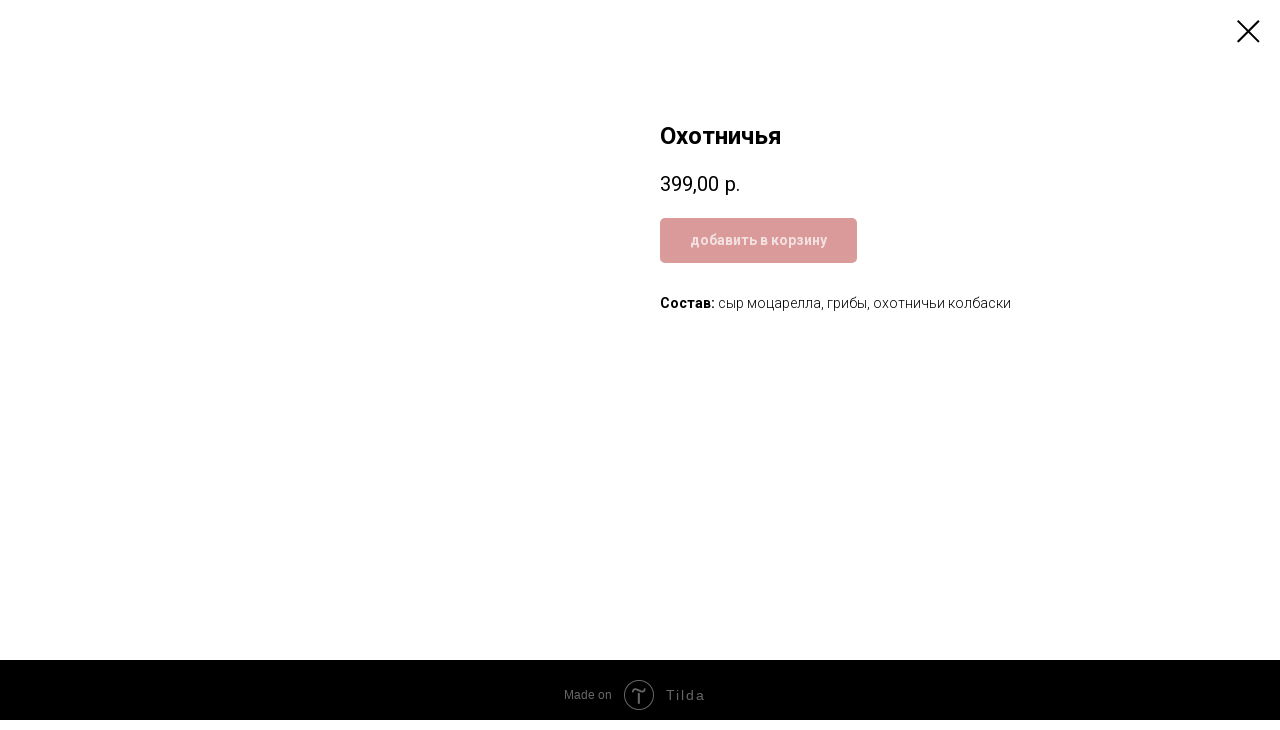

--- FILE ---
content_type: text/plain
request_url: https://www.google-analytics.com/j/collect?v=1&_v=j102&a=222068876&t=pageview&_s=1&dl=https%3A%2F%2Fdostavkin82.ru%2Fpizza%2Ftproduct%2F123522630-793993961221-ohotnichya&ul=en-us%40posix&dt=%D0%9E%D1%85%D0%BE%D1%82%D0%BD%D0%B8%D1%87%D1%8C%D1%8F&sr=1280x720&vp=1280x720&_u=IEBAAEABAAAAACAAI~&jid=294524481&gjid=949706056&cid=2063144570.1768879855&tid=UA-148995673-1&_gid=842369250.1768879855&_r=1&_slc=1&z=789620789
body_size: -450
content:
2,cG-7KN5C55RN7